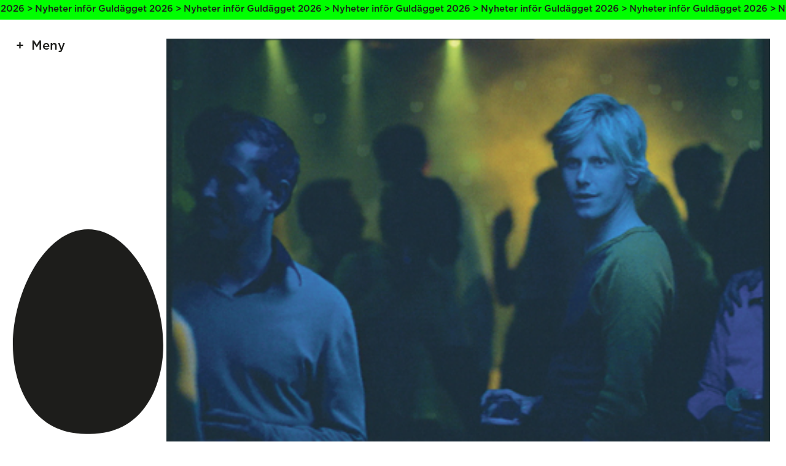

--- FILE ---
content_type: text/css
request_url: https://guldagget.se/wordpress/wp-content/themes/guldagget2022/assets/css/app-cfd3ff092b.css
body_size: 9677
content:
@charset "UTF-8";
/*! normalize.css v7.0.0 | MIT License | github.com/necolas/normalize.css */html{-ms-text-size-adjust:100%;-webkit-text-size-adjust:100%;line-height:1.15}body{margin:0}article,aside,footer,header,nav,section{display:block}h1{font-size:2em;margin:.67em 0}figcaption,figure,main{display:block}figure{margin:1em 40px}hr{-webkit-box-sizing:content-box;box-sizing:content-box;height:0;overflow:visible}pre{font-family:monospace,monospace;font-size:1em}a{-webkit-text-decoration-skip:objects;background-color:transparent}abbr[title]{border-bottom:none;text-decoration:underline;-webkit-text-decoration:underline dotted;text-decoration:underline dotted}b,strong{font-weight:inherit;font-weight:bolder}code,kbd,samp{font-family:monospace,monospace;font-size:1em}dfn{font-style:italic}mark{background-color:#ff0;color:#000}small{font-size:80%}sub,sup{font-size:75%;line-height:0;position:relative;vertical-align:baseline}sub{bottom:-.25em}sup{top:-.5em}audio,video{display:inline-block}audio:not([controls]){display:none;height:0}img{border-style:none}svg:not(:root){overflow:hidden}button,input,optgroup,select,textarea{font-family:sans-serif;font-size:100%;line-height:1.15;margin:0}button,input{overflow:visible}button,select{text-transform:none}[type=reset],[type=submit],button,html [type=button]{-webkit-appearance:button}[type=button]::-moz-focus-inner,[type=reset]::-moz-focus-inner,[type=submit]::-moz-focus-inner,button::-moz-focus-inner{border-style:none;padding:0}[type=button]:-moz-focusring,[type=reset]:-moz-focusring,[type=submit]:-moz-focusring,button:-moz-focusring{outline:1px dotted ButtonText}fieldset{padding:.35em .75em .625em}legend{-webkit-box-sizing:border-box;box-sizing:border-box;color:inherit;display:table;max-width:100%;padding:0;white-space:normal}progress{display:inline-block;vertical-align:baseline}textarea{overflow:auto}[type=checkbox],[type=radio]{-webkit-box-sizing:border-box;box-sizing:border-box;padding:0}[type=number]::-webkit-inner-spin-button,[type=number]::-webkit-outer-spin-button{height:auto}[type=search]{-webkit-appearance:textfield;outline-offset:-2px}[type=search]::-webkit-search-cancel-button,[type=search]::-webkit-search-decoration{-webkit-appearance:none}::-webkit-file-upload-button{-webkit-appearance:button;font:inherit}details,menu{display:block}summary{display:list-item}canvas{display:inline-block}[hidden],template{display:none}h1,h2,h3,h4,h5,h6,ol,p,ul{margin:0}body,button,input,textarea{-webkit-font-smoothing:antialiased;-moz-osx-font-smoothing:grayscale;-webkit-text-size-adjust:100%;-ms-text-size-adjust:100%}html{-webkit-box-sizing:border-box;box-sizing:border-box}*,:after,:before{word-wrap:break-word;-webkit-box-sizing:inherit;box-sizing:inherit}button,input,textarea{-webkit-appearance:none;border-radius:0}details,summary{outline:none}summary{display:block}summary::-webkit-details-marker{display:none}@font-face{font-display:swap;font-family:Gotham;font-style:normal;font-weight:400;src:url(../fonts/Gotham-Medium-762591a7db.woff) format("woff")}@font-face{font-display:swap;font-family:Gotham;font-style:normal;font-weight:700;src:url(../fonts/Gotham-Bold-1c07a2a9c4.woff) format("woff")}.Notice{background-color:#0f0;color:#1d1d1b;display:none;left:0;position:fixed;top:-1px;width:100%;z-index:4000}body.is-notice .Notice{display:block}.Notice-link{height:100%;left:0;position:absolute;top:0;width:100%;z-index:2}.Notice-text{-webkit-box-orient:horizontal;-webkit-box-direction:normal;display:-webkit-box;display:-ms-flexbox;display:flex;-ms-flex-flow:row;flex-flow:row;padding:.3625rem 0;pointer-events:none;width:100%;z-index:2}@-webkit-keyframes slideText{0%{-webkit-transform:translateX(0);transform:translateX(0)}to{-webkit-transform:translateX(-100%);transform:translateX(-100%)}}@keyframes slideText{0%{-webkit-transform:translateX(0);transform:translateX(0)}to{-webkit-transform:translateX(-100%);transform:translateX(-100%)}}.Notice-textLine{-webkit-animation-duration:36s;animation-duration:36s;-webkit-animation-iteration-count:infinite;animation-iteration-count:infinite;-webkit-animation-name:slideText;animation-name:slideText;-webkit-animation-timing-function:linear;animation-timing-function:linear;display:inline-block;font-size:.725rem;line-height:1.25em;margin:0 .3625rem;white-space:nowrap}.Notice:hover .Notice-textLine{-webkit-animation-play-state:paused;animation-play-state:paused}.Header{-webkit-box-orient:vertical;-webkit-box-direction:normal;display:-webkit-box;display:-ms-flexbox;display:flex;-ms-flex-direction:column;flex-direction:column;left:1.25rem;position:fixed;top:1.5rem;width:calc(20vw - .5rem);z-index:1000}@media (max-width:768px){.Header{left:1.5rem;width:calc(20vw - .6rem)}}body.is-notice .Header{top:calc(3.225rem - 3px)}.Header.is-negative{color:#fff}@media (max-width:768px){.Header{background-color:#fff;left:0;top:0;width:100%}body.is-notice .Header{top:calc(1.725rem - 3px)}body.is-state--menu .Header{height:100vh}body.is-state--menu.is-notice .Header{height:calc(100vh - 1.725rem + 3px)}.Header.is-negative,body.is-dark .Header{color:#1d1d1b}}.Header-menuToggler{cursor:default;display:-webkit-box;display:-ms-flexbox;display:flex;margin:0;padding:0;text-align:left;width:100%}.Header-menuToggler:before{content:"+";width:1.25rem}@media (max-width:768px){.Header-menuToggler:before{width:1.5rem;width:1rem}}@media (min-width:769px){.Header:hover .Header-menuToggler:before{content:"–"}}@media (max-width:768px){.Header-menuToggler{padding:.5rem}body.is-state--menu .Header-menuToggler:before{content:"–"}}.Header-menu{-webkit-box-orient:vertical;-webkit-box-direction:normal;-webkit-box-pack:start;-ms-flex-pack:start;display:-webkit-box;display:-ms-flexbox;display:flex;-ms-flex-direction:column;flex-direction:column;justify-content:flex-start;list-style:none;padding:1rem 0 0}@media (max-width:768px){.Header-menu{padding:0;width:50%}}.Header-menuItem{padding-left:1.25rem;position:relative}@media (max-width:768px){.Header-menuItem{padding-left:1.5rem}}.Header-menuItem a:not([class]){display:none;text-decoration:none}.Header-menuItem a:not([class]):hover{background-color:transparent;color:currentColor}@media (max-width:768px){body.is-state--menu .Header-menuItem a:not([class]){display:block}}@media (min-width:769px){.Header-menuItem--active .Header-menuItem a:not([class]),.Header:hover .Header-menuItem a:not([class]){display:block}.Header-menuItem:hover:before{content:"+";left:0;position:absolute;top:0}}.Header-subMenu{-webkit-box-orient:vertical;-webkit-box-direction:normal;-webkit-box-pack:start;-ms-flex-pack:start;display:none;-ms-flex-direction:column;flex-direction:column;justify-content:flex-start;list-style:none;padding:.5rem 0}.Header-subMenu,.Sidebar{font-size:.725rem;line-height:1.25em}.Sidebar{padding:1.5rem 1.25rem 1.25rem;position:fixed;right:0;top:0;width:calc(20vw + 2rem);z-index:20}@media (max-width:768px){.Sidebar{padding:1.5rem;width:calc(20vw + 2.5rem)}}body.is-notice .Sidebar{top:calc(1.725rem - 3px)}.Sidebar.Sidebar--date{background-color:#1d1d1b;color:#fff}@media (max-width:768px){.Sidebar{display:none;padding:0;top:calc(1.5rem + 1.25em);width:50%;z-index:1000}@media (max-width:768px){.Sidebar{top:calc(1.5rem + 1.25em)}}body.is-notice .Sidebar{top:calc(3.225rem + 1.25em - 3px)}@media (max-width:768px){body.is-notice .Sidebar{top:calc(3.225rem + 1.25em - 3px)}}body.is-state--menu .Sidebar:not(.Sidebar--date){display:block}}.Sidebar-list{font-weight:700;list-style:none;margin:0;padding:0}.Sidebar-list a:not([class]){color:inherit;position:relative;text-decoration:none}.Sidebar-list a:not([class]):hover{background-color:transparent;color:#1d1d1b;text-decoration:none}.Sidebar-list a:not([class]):hover:before{content:"+";display:block;left:-1em;position:absolute;top:-1px}.Sidebar-list:empty{display:none}.Sidebar-subList{font-weight:400;list-style:none;padding:1em}.Sidebar-subList:empty{display:none}.Sidebar-dateDay{font-size:4.5em;line-height:1em;-webkit-transform:translateY(-.05em);-ms-transform:translateY(-.05em);transform:translateY(-.05em)}.Sidebar-dateMonth{-webkit-transform:translateY(-.75em);-ms-transform:translateY(-.75em);transform:translateY(-.75em)}.Sidebar-link{color:inherit;display:inline-block;margin-right:auto;margin-top:1.5rem;text-decoration:underline}.Sidebar-link:hover{background-color:#fff;color:#1d1d1b;text-decoration:none}.Egg{-ms-grid-columns:(1fr)[10];display:-ms-grid;display:grid;grid-template-columns:repeat(10,1fr);height:100vh;left:0;margin:0 1.25rem;pointer-events:none;position:fixed;top:0;width:calc(100% - 2.5rem);z-index:40}@media (max-width:768px){.Egg{display:none;margin:0 1.5rem;width:calc(100% - 3rem);z-index:1000}body.is-state--menu .Egg{display:-webkit-box;display:-ms-flexbox;display:flex;height:100%}}.Egg-graphic{-ms-grid-column-span:2;-ms-grid-column:1;grid-column-end:3;grid-column-start:1;height:auto;margin-top:auto;position:-webkit-sticky;position:sticky;top:0;-webkit-transform:translate(-.25rem,-.25rem);-ms-transform:translate(-.25rem,-.25rem);transform:translate(-.25rem,-.25rem)}@media (max-width:768px){.Egg-graphic{width:50%}}.Egg-svg{height:auto;width:100%}.Egg-path{fill:currentColor}.Hero{background-color:#fff;height:100vh;position:relative;width:100%;z-index:50}.Hero-content{-ms-grid-columns:(1fr)[10];display:-ms-grid;display:grid;grid-template-columns:repeat(10,1fr);height:calc(100% - 3rem);left:0;margin:1.5rem 1.25rem;position:absolute;top:0;width:calc(100% - 2.5rem);z-index:10}@media (max-width:768px){.Hero-content{margin:1.5rem;width:calc(100% - 3rem)}}.Hero--color_negative_text .Hero-content,.Hero--grayscale .Hero-content{color:#fff}.Hero-text{-ms-grid-column-span:4;-ms-grid-column:4;grid-column-end:8;grid-column-start:4;padding-bottom:1.5rem;padding-right:1.5rem;position:relative}@media (max-width:768px){.Hero-text{-ms-grid-column-span:8;-ms-grid-column:3;grid-column-end:11;grid-column-start:3;padding-right:0}}.Hero-background{height:100%;left:0;margin:0;position:absolute;top:0;width:100%;z-index:1}.Hero-background img{height:100%;-o-object-fit:cover;object-fit:cover;width:100%}.Hero--grayscale .Hero-background img{-webkit-filter:grayscale(1);filter:grayscale(1)}.Eggs{-ms-grid-columns:(1fr)[10];display:-ms-grid;display:grid;grid-template-columns:repeat(10,1fr);height:100vh;padding:1.5rem 1.25rem 0;position:-webkit-sticky;position:sticky;top:0;width:100%;z-index:-1}@media (max-width:768px){.Eggs{padding:1.5rem 1.5rem 0}}body.is-notice .Eggs{height:calc(100vh - 1.725rem + 3px);top:calc(1.725rem - 3px)}.Eggs.Eggs--dark{background:-webkit-gradient(linear,left top,right top,color-stop(50%,transparent),color-stop(50%,#1d1d1b));background:-o-linear-gradient(left,transparent 50%,#1d1d1b 50%);background:linear-gradient(90deg,transparent 50%,#1d1d1b 0)}@media (max-width:768px){.Eggs{height:75vh;z-index:-1}body.is-notice .Eggs{height:calc(75vh - 1.725rem + 3px)}.Eggs.Eggs--dark{background:#1d1d1b}}.Eggs-text{-ms-grid-column-span:5;-ms-grid-column:6;grid-column-end:11;grid-column-start:6;-ms-grid-row:1;grid-row-start:1;padding-right:1.5rem}.Eggs--dark .Eggs-text{color:#fff;padding-left:1.5rem}@media (max-width:768px){.Eggs-text{-ms-grid-column-span:10;-ms-grid-column:1;grid-column-end:11;grid-column-start:1;padding-right:0}.Eggs--dark .Eggs-text{padding-left:0}}.Eggs-smallEgg{-ms-grid-column-span:2;-webkit-box-orient:vertical;-webkit-box-direction:normal;display:-webkit-box;display:-ms-flexbox;display:flex;-ms-flex-flow:column;flex-flow:column;-ms-grid-column:3;grid-column-end:5;grid-column-start:3;-ms-grid-row:1;grid-row-start:1;pointer-events:none}.Eggs-smallEgg *{height:auto;margin-top:auto;width:100%}.Eggs-largeEgg{-ms-grid-column-span:4;-webkit-box-orient:vertical;-webkit-box-direction:normal;display:-webkit-box;display:-ms-flexbox;display:flex;-ms-flex-flow:column;flex-flow:column;-ms-grid-column:7;grid-column-end:11;grid-column-start:7;-ms-grid-row:1;grid-row-start:1;pointer-events:none}.Eggs-largeEgg *{height:auto;margin-top:auto;max-height:75vh;width:100%}body.is-notice .Eggs-largeEgg *{max-height:calc(75vh - 1.45rem)}.Eggs--dark .Eggs-largeEgg{color:#fff}@media (max-width:768px){.Eggs-largeEgg{-ms-grid-column:6;grid-column-start:6}}.Text{background-color:#fff;padding:1.5rem 0;position:relative;width:100%;z-index:10}.Text.Text--height50{min-height:calc(100vh - 27.2vw - 1.07rem)}@media (max-width:768px){.Text.Text--height50{min-height:calc(100vh - 27.2vw - .934rem)}}body.is-notice .Text.Text--height50{min-height:calc(100vh - 27.2vw - 2.795rem + 3px)}@media (max-width:768px){body.is-notice .Text.Text--height50{min-height:calc(100vh - 27.2vw - 2.659rem + 3px)}}.Text.Text--height75{min-height:calc(100vh - 20vw + .5rem)}@media (max-width:768px){.Text.Text--height75{min-height:calc(100vh - 20vw + .6rem)}}body.is-notice .Text.Text--height75{min-height:calc(100vh - 20vw - 1.225rem + 3px)}@media (max-width:768px){body.is-notice .Text.Text--height75{min-height:calc(100vh - 20vw - 1.125rem + 3px)}}.Text.Text--height100{min-height:100vh}@media (max-width:768px){.Text.Text--height50,.Text.Text--height75,.Text.Text--height100,body.is-notice .Text.Text--height50,body.is-notice .Text.Text--height75,body.is-notice .Text.Text--height100{min-height:auto}}.Text-content{-ms-grid-columns:(1fr)[10];-webkit-column-gap:0;-moz-column-gap:0;column-gap:0;display:-ms-grid;display:grid;grid-template-columns:repeat(10,1fr);margin:0 1.25rem;position:relative;width:calc(100% - 2.5rem)}@media (max-width:768px){.Text-content{-webkit-box-orient:vertical;-webkit-box-direction:normal;display:-webkit-box;display:-ms-flexbox;display:flex;-ms-flex-flow:column;flex-flow:column;margin:0 1.5rem;width:calc(100% - 3rem)}}.Text-anchor{position:absolute;top:-1.5rem}body.is-notice .Text-anchor{top:calc(-3.225rem - -3px)}.Text-heading{font-weight:700;-ms-grid-column:4;grid-column-end:8;grid-column-start:4}.Text-heading,.Text-text{-ms-grid-column-span:4;padding-bottom:1.5rem;padding-right:1.5rem}.Text-text{grid-column-end:7;-ms-grid-column:3;grid-column-start:3}.Text-text.Text-text--wide{-ms-grid-column-span:5;-ms-grid-column:4;grid-column-end:9;grid-column-start:4}.Text-text.Text-text--full{-ms-grid-column-span:6;-ms-grid-column:4;grid-column-end:10;grid-column-start:4;padding-right:0}@media (max-width:768px){.Text-text{padding-right:0}}.Text-textList{list-style:none;margin:0;padding:0}.Text-textList--inline{-webkit-box-orient:horizontal;-webkit-box-direction:normal;-webkit-column-gap:.5em;-moz-column-gap:.5em;column-gap:.5em;display:-webkit-box;display:-ms-flexbox;display:flex;-ms-flex-flow:row wrap;flex-flow:row wrap;margin-top:.25em}.Text-textList--inline li:not(:last-child):after{content:"/";margin-left:.5em}.Text-textList--grid{-ms-grid-columns:(1fr)[3];-ms-grid-rows:auto;-webkit-column-gap:0;-moz-column-gap:0;column-gap:0;display:-ms-grid;display:grid;font-size:.725rem;grid-template-columns:repeat(3,1fr);grid-template-rows:auto;line-height:1.25em;margin:1rem 0 0;row-gap:1rem}.Text-textList--grid li{padding-right:1rem}.Text-textDetails summary{cursor:pointer}.Text-textDetails summary:after{content:"Läs mer...";display:block;width:100%}.Text-textDetails p:not([class]):not(:first-child){margin-top:1.25em;text-indent:0}.Text-textDetails[open] summary:after{display:none}.Text-list--grid{-ms-grid-columns:(1fr)[3];-ms-grid-rows:auto;-webkit-column-gap:0;-moz-column-gap:0;column-gap:0;display:-ms-grid;display:grid;grid-template-columns:repeat(3,1fr);grid-template-rows:auto;list-style:none;margin:0;padding:0;row-gap:1.25rem}@media (max-width:768px){.Text-list--grid{row-gap:1.5rem}}.Text-list--grid li{padding-right:1.25rem}@media (max-width:768px){.Text-list--grid li{padding-right:1.5rem}}.Text-aside{-ms-grid-column-span:2;font-size:.725rem;-ms-grid-column:8;grid-column-end:10;grid-column-start:8;line-height:1.25em;padding-bottom:1.5rem;padding-right:1rem}.Gallery{-ms-grid-columns:(1fr)[10];-ms-grid-rows:auto;background-color:#fff;-webkit-column-gap:0;-moz-column-gap:0;column-gap:0;display:-ms-grid;display:grid;grid-template-columns:repeat(10,1fr);grid-template-rows:auto;margin:1.5rem 1.25rem;position:relative;row-gap:1.5rem;width:calc(100% - 2.5rem);z-index:10}@media (max-width:768px){.Gallery{margin:1.5rem;width:calc(100% - 3rem)}}.Gallery-video{-ms-grid-column-span:8;-ms-grid-column:3;grid-column-end:11;grid-column-start:3}.Gallery-video video{display:block;height:auto;width:100%}@media (max-width:768px){.Gallery-video{-ms-grid-column-span:10;-ms-grid-column:1;grid-column-end:11;grid-column-start:1}}.Gallery-image{-ms-grid-column-span:8;-ms-grid-column:3;grid-column-end:11;grid-column-start:3;margin:0;padding:0}.Gallery-image img{height:auto;width:100%}@media (max-width:768px){.Gallery-image{-ms-grid-column-span:10;-ms-grid-column:1;grid-column-end:11;grid-column-start:1}}.Text_Image{-ms-grid-columns:(1fr)[10];background-color:#fff;-webkit-column-gap:0;-moz-column-gap:0;column-gap:0;display:-ms-grid;display:grid;grid-template-columns:repeat(10,1fr);margin:1.5rem 1.25rem;position:relative;width:calc(100% - 2.5rem);z-index:10}@media (max-width:768px){.Text_Image{-webkit-box-orient:vertical;-webkit-box-direction:normal;display:-webkit-box;display:-ms-flexbox;display:flex;-ms-flex-flow:column;flex-flow:column;margin:1.5rem;width:calc(100% - 3rem)}}.Text_Image-graphic{margin:0;padding:0}.Text_Image-graphic img{height:auto;width:100%}@media (max-width:768px){.Text_Image-graphic{-webkit-box-ordinal-group:2;-ms-flex-order:1;order:1}.Text_Image-text{-webkit-box-ordinal-group:3;-ms-flex-order:2;order:2}}.Text_Image--large_image_text{margin:0 1.25rem 1.5rem}@media (max-width:768px){.Text_Image--large_image_text{margin:0 1.5rem 1.5rem}}.Text_Image--large_image_text .Text_Image-graphic{-ms-grid-column-span:4;-ms-grid-column:3;grid-column-end:7;grid-column-start:3;-ms-grid-row:1;grid-row-start:1}.Text_Image--large_image_text .Text_Image-text{-ms-grid-column-span:4;-ms-grid-column:7;grid-column-end:11;grid-column-start:7;-ms-grid-row:1;grid-row-start:1;padding:4.5rem 0 1.5rem 2.5rem}@media (max-width:768px){.Text_Image--large_image_text .Text_Image-text{padding:4.5rem 0 1.5rem 3rem;padding:3rem 0 1.5rem 1.5rem}}.Text_Image--small_image_text{margin:0 1.25rem}@media (max-width:768px){.Text_Image--small_image_text{margin:0 1.5rem}}.Text_Image--small_image_text .Text_Image-graphic{-ms-grid-column-span:2;-ms-grid-column:7;grid-column-end:9;grid-column-start:7;-ms-grid-row:1;grid-row-start:1}.Text_Image--small_image_text .Text_Image-text{-ms-grid-column-span:2;font-size:.725rem;-ms-grid-column:9;grid-column-end:11;grid-column-start:9;-ms-grid-row:1;grid-row-start:1;line-height:1.25em;padding-left:1rem}.Text_Image--small_text_medium_image .Text_Image-text{-ms-grid-column-span:4;align-self:flex-end;-webkit-column-count:2;-moz-column-count:2;column-count:2;-webkit-column-gap:1.25rem;-moz-column-gap:1.25rem;column-gap:1.25rem;font-size:.725rem;-ms-grid-column:4;grid-column-end:8;grid-column-start:4;line-height:1.25em;padding-right:1.5rem}@media (max-width:768px){.Text_Image--small_text_medium_image .Text_Image-text{-webkit-column-gap:1.5rem;-moz-column-gap:1.5rem;column-gap:1.5rem}}.Text_Image--small_text_medium_image .Text_Image-text p:not(:first-child){text-indent:0}.Text_Image--small_text_medium_image .Text_Image-graphic{-ms-grid-column-span:2;-ms-grid-column:8;grid-column-end:10;grid-column-start:8}.Embed{-ms-grid-columns:(1fr)[10];-ms-grid-rows:auto;background-color:#fff;-webkit-column-gap:0;-moz-column-gap:0;column-gap:0;display:-ms-grid;display:grid;grid-template-columns:repeat(10,1fr);grid-template-rows:auto;margin:1.5rem 1.25rem;position:relative;row-gap:1.5rem;width:calc(100% - 2.5rem);z-index:10}@media (max-width:768px){.Embed{margin:1.5rem;width:calc(100% - 3rem)}}.Embed-source{-ms-grid-column-span:8;aspect-ratio:16/9;grid-column-end:11;-ms-grid-column:3;grid-column-start:3;margin:0;padding:0;position:relative}.Embed-source iframe{height:100%;position:absolute;width:100%}@media (max-width:768px){.Embed-source{-ms-grid-column-span:10;grid-column-end:11;-ms-grid-column:1;grid-column-start:1}}.Shop{-ms-grid-columns:(1fr)[10];-ms-grid-rows:auto;-webkit-column-gap:0;-moz-column-gap:0;column-gap:0;display:-ms-grid;display:grid;grid-template-columns:repeat(10,1fr);grid-template-rows:auto;margin:0 1.25rem;position:relative;row-gap:1.5rem;width:calc(100% - 2.5rem)}@media (max-width:768px){.Shop{margin:0 1.5rem;margin:0;width:calc(100% - 3rem);width:100%}}.Shop-items{-ms-grid-column-span:8;-webkit-box-orient:horizontal;-webkit-box-direction:normal;-webkit-box-align:start;-ms-flex-align:start;align-items:flex-start;display:-webkit-box;display:-ms-flexbox;display:flex;-ms-flex-flow:row wrap;flex-flow:row wrap;-ms-grid-column:3;grid-column-end:11;grid-column-start:3;min-height:100vh}@media (max-width:768px){.Shop-items{-ms-grid-column-span:10;-ms-grid-column:1;grid-column-end:11;grid-column-start:1}}.Shop-item{display:-webkit-box;display:-ms-flexbox;display:flex;position:relative;width:50%}@media (max-width:768px){.Shop-item{width:100%}}.Shop-itemLink{-webkit-box-ordinal-group:2;-ms-flex-order:1;height:100%;left:0;order:1;position:absolute;top:0;width:100%;z-index:100}.Shop-itemGraphic{aspect-ratio:2/3;background-color:#f6f6f6;margin:0;padding:0;width:50%}@media (min-width:769px){.Shop-item:nth-child(4n) .Shop-itemGraphic,.Shop-item:nth-child(4n-1) .Shop-itemGraphic{-webkit-box-ordinal-group:4;-ms-flex-order:3;order:3}}@media (max-width:768px){.Shop-item:nth-child(2n+2) .Shop-itemGraphic{-webkit-box-ordinal-group:4;-ms-flex-order:3;order:3}}.Shop-itemGraphic img{height:100%;-o-object-fit:cover;object-fit:cover;width:100%}.Shop-itemDetails{-webkit-box-orient:vertical;-webkit-box-direction:normal;display:-webkit-box;display:-ms-flexbox;display:flex;-ms-flex-flow:column;flex-flow:column;font-size:.725rem;line-height:1.25em;padding:1.25rem 1rem 1rem;width:50%}@media (max-width:768px){.Shop-itemDetails{padding:1.5rem 1rem 1rem}}.Shop-item:nth-child(4n) .Shop-itemDetails,.Shop-item:nth-child(4n-1) .Shop-itemDetails{-webkit-box-ordinal-group:3;-ms-flex-order:2;order:2}.Shop-itemDetailsTitle{font-weight:400;margin-bottom:1rem}.Shop-itemDetailsPrice{font-weight:400;margin-bottom:3rem}.Shop-itemDetailsDescription{margin-bottom:auto}.Shop-itemDetailsAddToBag{margin-top:auto}.Shop-itemDetailsAdToBag{margin-right:auto;text-decoration:underline}.Shop-item:hover .Shop-itemDetailsAdToBag{background-color:#fff;color:#1d1d1b;text-decoration:none}.Product{-ms-grid-columns:(1fr)[10];-ms-grid-rows:auto;-webkit-column-gap:0;-moz-column-gap:0;column-gap:0;display:-ms-grid;display:grid;grid-template-columns:repeat(10,1fr);grid-template-rows:auto;height:auto;margin:0 1.25rem;min-height:100vh;position:relative;width:calc(100% - 2.5rem)}@media (max-width:768px){.Product{margin:0 1.5rem;margin:0;width:calc(100% - 3rem);width:100%}}.Product-gallery{-ms-grid-column-span:4;-webkit-box-orient:vertical;-webkit-box-direction:normal;display:-webkit-box;display:-ms-flexbox;display:flex;-ms-flex-flow:column;flex-flow:column;-ms-grid-column:3;grid-column-end:7;grid-column-start:3}.Product-gallery img{height:auto;width:100%}@media (max-width:768px){.Product-gallery{-ms-grid-column-span:10;-webkit-box-orient:horizontal;-webkit-box-direction:normal;-ms-flex-flow:row;flex-flow:row;-ms-grid-column:1;grid-column-end:11;grid-column-start:1;overflow-x:scroll}}.Product-text{-ms-grid-column-span:4;-webkit-box-orient:vertical;-webkit-box-direction:normal;-webkit-box-align:start;-ms-flex-align:start;-webkit-box-pack:start;-ms-flex-pack:start;align-items:flex-start;align-self:flex-start;display:-webkit-box;display:-ms-flexbox;display:flex;-ms-flex-flow:column;flex-flow:column;-ms-grid-column:7;grid-column-end:11;grid-column-start:7;justify-content:flex-start;padding:3.75rem 0 1.5rem 2.5rem;position:-webkit-sticky;position:sticky;top:0}@media (max-width:768px){.Product-text{padding:4.5rem 0 1.5rem 3rem}}body.is-notice .Product-text{top:calc(1.725rem - 3px)}@media (max-width:768px){.Product-text{-ms-grid-column-span:10;-ms-grid-column:1;grid-column-end:11;grid-column-start:1;padding:1.5rem}}.Product-top{-webkit-box-pack:justify;-ms-flex-pack:justify;justify-content:space-between;margin-bottom:3rem;width:100%}.Product-top,.Product-topGroup{display:-webkit-box;display:-ms-flexbox;display:flex}.Product-topGroup{-webkit-box-orient:vertical;-webkit-box-direction:normal;-webkit-box-pack:start;-ms-flex-pack:start;-webkit-box-align:start;-ms-flex-align:start;align-items:flex-start;-ms-flex-flow:column;flex-flow:column;justify-content:flex-start;padding-right:3rem}.Product-title{margin-bottom:0}.Product-price{white-space:nowrap}.Product-material{font-weight:400}.Product-buy{background-color:transparent;border:2px solid;color:currentColor;font-size:.725rem;line-height:1.25em;margin:1.5rem 0 0;padding:.3625rem .725rem;text-decoration:none;width:auto}.Product-buy:hover{background-color:#fff;color:#1d1d1b}.Product-details{border:none;border-collapse:collapse;font-size:.725rem;line-height:1.25em;margin:0 0 3rem;padding:0;width:100%}.Product-details td{padding:0 0 .5rem;vertical-align:top}.Product-details td:first-child{padding-right:1rem;width:calc(10vw - .25rem)}@media (max-width:768px){.Product-details td:first-child{width:calc(10vw - .3rem)}}.Product-form{-webkit-box-orient:horizontal;-webkit-box-direction:normal;-webkit-box-pack:justify;-ms-flex-pack:justify;-webkit-column-gap:.5rem;-moz-column-gap:.5rem;column-gap:.5rem;display:-webkit-box;display:-ms-flexbox;display:flex;-ms-flex-flow:row wrap;flex-flow:row wrap;justify-content:space-between;margin-top:1.25rem;row-gap:.5rem;width:100%}@media (max-width:768px){.Product-form{margin-top:1.5rem}}.Product-formInput{background-color:transparent;border:2px solid;color:currentColor;font-family:Gotham,sans-serif;font-size:.725rem;line-height:1.25em;outline:none;padding:.3625rem .725rem;text-decoration:none;width:100%}.Product-formInput::-webkit-input-placeholder{color:currentColor}.Product-formInput::-moz-placeholder{color:currentColor}.Product-formInput:-ms-input-placeholder{color:currentColor}.Product-formInput::-ms-input-placeholder{color:currentColor}.Product-formInput::placeholder{color:currentColor}.Product-formInput--small{width:calc(33% - .11rem)}.Product-formInput--medium{width:calc(66% - .22rem)}.Product-formFieldset{-webkit-box-orient:horizontal;-webkit-box-direction:normal;-webkit-box-pack:start;-ms-flex-pack:start;-webkit-box-align:center;-ms-flex-align:center;align-items:center;border:none;-webkit-column-gap:1.25rem;-moz-column-gap:1.25rem;column-gap:1.25rem;display:-webkit-box;display:-ms-flexbox;display:flex;-ms-flex-flow:row;flex-flow:row;font-size:.725rem;justify-content:flex-start;line-height:1.25em;margin-top:1.25rem;padding:0;width:100%}@media (max-width:768px){.Product-formFieldset{-webkit-column-gap:1.5rem;-moz-column-gap:1.5rem;column-gap:1.5rem;margin-top:1.5rem}}.Product-formSubmit{background-color:transparent;border:2px solid;-webkit-box-sizing:border-box;box-sizing:border-box;color:inherit;cursor:pointer;font-family:Gotham,sans-serif;font-size:.725rem;line-height:1em;outline:none;padding:.3625rem .725rem}.Product-notice{margin-top:1.25rem}@media (max-width:768px){.Product-notice{margin-top:1.5rem}}.Product-notice p{font-size:.725rem;line-height:1.25em;text-indent:0}.Product-notice p:first-child:before{content:"*";margin-right:.25em}.Essays{-ms-grid-columns:(1fr)[10];-ms-grid-rows:auto;-webkit-column-gap:0;-moz-column-gap:0;column-gap:0;display:-ms-grid;display:grid;grid-template-columns:repeat(10,1fr);grid-template-rows:auto;margin:0 1.25rem;position:relative;row-gap:1.5rem;width:calc(100% - 2.5rem)}@media (max-width:768px){.Essays{margin:0 1.5rem;width:calc(100% - 3rem)}}.Essays.Essays--related{background-color:#fff;margin:0;padding:1.5rem 1.25rem;width:100%;z-index:10}@media (max-width:768px){.Essays.Essays--related{padding:1.5rem}.Essays{margin:0;width:100%}.Essays.Essays--related{padding:1.5rem 0}}.Essays-articles{-ms-grid-column-span:8;-webkit-box-orient:horizontal;-webkit-box-direction:normal;display:-webkit-box;display:-ms-flexbox;display:flex;-ms-flex-flow:row wrap;flex-flow:row wrap;-ms-grid-column:3;grid-column-end:11;grid-column-start:3}.Essays--related .Essays-articles{-ms-grid-column:6;grid-column-start:6}@media (max-width:768px){.Essays-articles{-ms-grid-column-span:10;-ms-grid-column:1;grid-column-end:11;grid-column-start:1}.Essays--related .Essays-articles{-ms-grid-column:1;grid-column-start:1}}.Essays-article{display:-webkit-box;display:-ms-flexbox;display:flex;min-height:calc(100vh - 27.2vw + .43rem);position:relative;width:50%}@media (max-width:768px){.Essays-article{min-height:calc(100vh - 27.2vw + .566rem)}}@media (min-width:769px){.Essays-article:nth-child(4n+2),.Essays-article:nth-child(4n+3){background-color:#fff;color:#1d1d1b}}@media (max-width:768px){.Essays-article:nth-child(2n+2){background-color:#fff;color:#1d1d1b}}body.is-notice .Essays-article{min-height:calc(100vh - 27.2vw - 1.295rem + 3px)}@media (max-width:768px){body.is-notice .Essays-article{min-height:calc(100vh - 27.2vw - 1.159rem + 3px)}}.Essays--related .Essays-article{background-color:#1d1d1b;color:#fff;width:100%}@media (max-width:768px){.Essays-article{min-height:50vh;width:100%}body.is-notice .Essays-article{min-height:50vh}}.Essays-articleLink{height:100%;left:0;position:absolute;top:0;width:100%;z-index:100}.Essays-articleGraphic{display:-webkit-box;display:-ms-flexbox;display:flex;margin:0;padding:.25rem;width:50%}.Essays-articleGraphic .Egg-svg{margin-top:auto;max-width:50%;-webkit-transform:none;-ms-transform:none;transform:none}@media (max-width:768px){.Essays-articleGraphic .Egg-svg{max-width:100%;width:100%}}@media (min-width:769px){.Essays-article:nth-child(4n+1) .Essays-articleGraphic,.Essays-article:nth-child(4n+2) .Essays-articleGraphic{-webkit-box-ordinal-group:3;-ms-flex-order:2;order:2}.Essays-article:nth-child(4n+1) .Essays-articleGraphic .Egg-graphic,.Essays-article:nth-child(4n+2) .Essays-articleGraphic .Egg-graphic{margin-left:auto}}@media (max-width:768px){.Essays-article:nth-child(2n+2) .Essays-articleGraphic{-webkit-box-ordinal-group:3;-ms-flex-order:2;order:2}.Essays-article:nth-child(2n+2) .Essays-articleGraphic .Egg-graphic{margin-left:auto}}.Essays-articleDetails{-webkit-box-orient:vertical;-webkit-box-direction:normal;display:-webkit-box;display:-ms-flexbox;display:flex;-ms-flex-flow:column;flex-flow:column;padding:1.5rem 1.5rem 1.5rem 0;width:50%}@media (min-width:769px){.Essays-article:nth-child(4n+1) .Essays-articleDetails,.Essays-article:nth-child(4n+2) .Essays-articleDetails{-webkit-box-ordinal-group:2;-ms-flex-order:1;order:1;padding:1.5rem 0 1.5rem 1.5rem}.Essays-article:nth-child(4n+1) .Essays-articleDetails,.Essays-article:nth-child(4n+4) .Essays-articleDetails{padding-left:0}.Essays--related .Essays-article:nth-child(4n+1) .Essays-articleDetails{padding:1.5rem 0 1.5rem 1.5rem}}@media (max-width:768px){.Essays-article:nth-child(2n+2) .Essays-articleDetails{padding:1.5rem 0 1.5rem 1.5rem}}.Essays-articleDetailsTitle{font-weight:400;margin-bottom:1rem}.Essays-articleDetailsDescription{font-size:.725rem;line-height:1.25em;margin-bottom:auto}.Events{-ms-grid-columns:(1fr)[10];-ms-grid-rows:auto;-webkit-column-gap:0;-moz-column-gap:0;column-gap:0;display:-ms-grid;display:grid;grid-template-columns:repeat(10,1fr);grid-template-rows:auto;margin:0 1.25rem;position:relative;row-gap:1.5rem;width:calc(100% - 2.5rem)}@media (max-width:768px){.Events{margin:0 1.5rem;margin:0;width:calc(100% - 3rem);width:100%}}.Events-articles{-ms-grid-column-span:8;-webkit-box-orient:horizontal;-webkit-box-direction:normal;display:-webkit-box;display:-ms-flexbox;display:flex;-ms-flex-flow:row wrap;flex-flow:row wrap;-ms-grid-column:3;grid-column-end:11;grid-column-start:3}@media (max-width:768px){.Events-articles{-ms-grid-column-span:10;-ms-grid-column:1;grid-column-end:11;grid-column-start:1}}.Events-article{display:-webkit-box;display:-ms-flexbox;display:flex;min-height:calc(100vh - 27.2vw + .43rem);position:relative;width:50%}@media (max-width:768px){.Events-article{min-height:calc(100vh - 27.2vw + .566rem)}}body.is-notice .Events-article{min-height:calc(100vh - 27.2vw - 1.295rem + 3px)}@media (max-width:768px){body.is-notice .Events-article{min-height:calc(100vh - 27.2vw - 1.159rem + 3px)}}@media (min-width:769px){.Events-article:nth-child(4n+2),.Events-article:nth-child(4n+3){background-color:#fff;color:#1d1d1b}}@media (max-width:768px){.Events-article{min-height:auto;width:100%}body.is-notice .Events-article{min-height:auto}.Events-article:nth-child(2n+2){background-color:#fff;color:#1d1d1b}}.Events-articleLink{height:100%;left:0;position:absolute;top:0;width:100%;z-index:100}.Events-articleDate{-webkit-box-orient:vertical;-webkit-box-direction:normal;display:-webkit-box;display:-ms-flexbox;display:flex;-ms-flex-flow:column;flex-flow:column;padding:1.5rem;width:50%}.Events-articleDateDay{font-size:4.5em;line-height:1em;-webkit-transform:translateY(-.05em);-ms-transform:translateY(-.05em);transform:translateY(-.05em)}.Events-articleDateMonth{-webkit-transform:translateY(-.75em);-ms-transform:translateY(-.75em);transform:translateY(-.75em)}.Events-articleDetails{-webkit-box-orient:vertical;-webkit-box-direction:normal;display:-webkit-box;display:-ms-flexbox;display:flex;-ms-flex-flow:column;flex-flow:column;padding:1.5rem 1.5rem 1.5rem 0;width:50%}.Events-article:nth-child(2n) .Events-articleDetails{-webkit-box-ordinal-group:2;-ms-flex-order:1;order:1}.Events-articleDetailsTitle{font-weight:400;margin-bottom:1rem}.Events-articleDetailsDescription{font-size:.725rem;line-height:1.25em;margin-bottom:auto}.Archive{-ms-grid-columns:(1fr)[10];-ms-grid-rows:auto;-webkit-column-gap:0;-moz-column-gap:0;column-gap:0;display:-ms-grid;display:grid;grid-template-columns:repeat(10,1fr);grid-template-rows:auto;margin:1.5rem 1.25rem;position:relative;row-gap:1.5rem;width:calc(100% - 2.5rem)}@media (max-width:768px){.Archive{margin:1.5rem;width:calc(100% - 3rem)}}.Archive-heading{-webkit-box-align:end;-ms-flex-align:end;-ms-grid-column-span:8;-webkit-box-pack:justify;-ms-flex-pack:justify;align-items:flex-end;border-bottom:2px solid;display:-webkit-box;display:-ms-flexbox;display:flex;font-size:1rem;grid-column-end:11;-ms-grid-column:3;grid-column-start:3;justify-content:space-between;line-height:1.25em;padding-bottom:1rem;width:100%}@media (max-width:768px){.Archive-heading{-ms-grid-column:1;grid-column-start:1}}.Archive-heading--large{margin-bottom:1.5rem}body.is-state--search .Archive-heading--large{margin-bottom:0}body.is-state--search .Archive-heading--large+.Archive-search{margin-bottom:1.5rem}.Archive-headingList{-webkit-box-orient:horizontal;-webkit-box-direction:normal;display:-webkit-box;display:-ms-flexbox;display:flex;-ms-flex-flow:row;flex-flow:row;font-size:.725rem;line-height:1.25em;list-style:none;margin-left:auto;padding:0}.Archive-headingList li:not(:last-child):after{content:"/";margin:0 .33em}.Archive-headingSearchToggle{background-color:transparent;border:none;cursor:pointer;padding:0;position:relative}.Archive-headingSearchToggle:hover{background-color:#1d1d1b;color:#fff}.Archive-search{-ms-grid-column-span:8;display:none;font-size:1rem;grid-column-end:11;-ms-grid-column:3;grid-column-start:3;line-height:1.25em;width:100%}body.is-state--search .Archive-search,body.search .Archive-search{display:block}@media (max-width:768px){.Archive-search{-ms-grid-column:1;grid-column-start:1}}.Archive-searchForm{width:100%}.Archive-searchInput{border-bottom:2px solid;font-family:inherit;outline:none;padding:.5em;width:100%}.Archive-searchInput::-webkit-input-placeholder{color:#ccc}.Archive-searchInput::-moz-placeholder{color:#ccc}.Archive-searchInput:-ms-input-placeholder{color:#ccc}.Archive-searchInput::-ms-input-placeholder{color:#ccc}.Archive-searchInput::placeholder{color:#ccc}.Archive-headingLink{color:inherit;font-size:.725rem;line-height:1.25em;margin-left:auto;text-decoration:none}.Archive-list{-webkit-box-orient:vertical;-webkit-box-direction:normal;-ms-grid-column-span:8;display:-webkit-box;display:-ms-flexbox;display:flex;-ms-flex-flow:column;flex-flow:column;grid-column-end:11;-ms-grid-column:3;grid-column-start:3;min-height:calc(100vh - 15rem)}.Archive-listItems{list-style:none;margin:0;padding:0}.Archive-listItem a:not([class]){text-decoration:none}.Archive-listItem--inactive a:not([class]):not(:hover){opacity:.5}.Archive-items{-ms-grid-column-span:8;-ms-grid-columns:(1fr)[8];-webkit-column-gap:1.25rem;-moz-column-gap:1.25rem;column-gap:1.25rem;display:-ms-grid;display:grid;grid-auto-flow:dense;grid-auto-rows:calc(10vw - .25rem);grid-column-end:11;-ms-grid-column:3;grid-column-start:3;grid-template-columns:repeat(8,1fr);row-gap:1.5rem}@media (max-width:768px){.Archive-items{-webkit-column-gap:1.5rem;-moz-column-gap:1.5rem;column-gap:1.5rem;grid-auto-rows:calc(10vw - .3rem)}}.Archive-items.Archive-items--links{grid-auto-rows:calc(12.5vw - .3125rem);margin-bottom:3rem}@media (max-width:768px){.Archive-items.Archive-items--links{grid-auto-rows:calc(12.5vw - .375rem)}.Archive-items{-ms-grid-column-span:10;-ms-grid-columns:(1fr)[4];grid-auto-rows:calc(20vw - .6rem);grid-column-end:11;-ms-grid-column:1;grid-column-start:1;grid-template-columns:repeat(4,1fr)}}@media (max-width:768px){@media (max-width:768px){.Archive-items{grid-auto-rows:calc(20vw - .6rem)}}.Archive-items.Archive-items--links{grid-auto-rows:calc(30vw - .9rem)}@media (max-width:768px){.Archive-items.Archive-items--links{grid-auto-rows:calc(30vw - .9rem)}}}.Archive-item{-webkit-box-orient:vertical;-webkit-box-direction:normal;-ms-grid-column-span:2;-ms-grid-row-span:2;display:-webkit-box;display:-ms-flexbox;display:flex;-ms-flex-flow:column;flex-flow:column;grid-column:span 2;grid-row:span 2;overflow:hidden;position:relative}.Archive-item.Archive-item--black{-ms-grid-row-span:1;grid-row:span 1}.Archive-item--guldagg,.Archive-item--large{-ms-grid-column-span:4;-ms-grid-row-span:4;-webkit-box-ordinal-group:-1;-ms-flex-order:-2;grid-column:span 4;grid-row:span 4;order:-2}@media (max-width:768px){.Archive-item--guldagg,.Archive-item--large{-ms-grid-row-span:3;grid-row:span 3}}.Archive-item--silveragg{-webkit-box-ordinal-group:0;-ms-flex-order:-1;order:-1}.Archive-item--special{-ms-grid-row-span:1;grid-row:span 1}.Archive-itemLink{-webkit-box-ordinal-group:2;-ms-flex-order:1;height:100%;left:0;order:1;position:absolute;top:0;width:100%;z-index:100}.Archive-itemGraphic{-webkit-box-flex:1;background-color:#f6f6f6;-ms-flex:1 1 auto;flex:1 1 auto;height:50%;margin:0;padding:0;width:100%}.Archive-item--large .Archive-itemGraphic{height:calc(30vw - .75rem)}@media (max-width:768px){.Archive-item--large .Archive-itemGraphic{height:calc(30vw - .9rem)}}.Archive-item--black .Archive-itemGraphic{-webkit-box-align:center;-ms-flex-align:center;-webkit-box-orient:vertical;-webkit-box-direction:normal;-webkit-box-pack:center;-ms-flex-pack:center;align-items:center;aspect-ratio:3/2;background-color:#000;color:#fff;display:-webkit-box;display:-ms-flexbox;display:flex;-ms-flex-flow:column;flex-flow:column;font-size:.725rem;height:auto;justify-content:center;line-height:1.25em;padding:1rem;text-align:center}.Archive-itemGraphic img{height:100%;-o-object-fit:cover;object-fit:cover;width:100%}.Archive-itemDetails{-webkit-box-flex:0;-webkit-box-orient:vertical;-webkit-box-direction:normal;display:-webkit-box;display:-ms-flexbox;display:flex;-ms-flex:0 0 auto;flex:0 0 auto;-ms-flex-flow:column;flex-flow:column;font-size:.725rem;height:calc(10vw - .25rem);line-height:1.25em;padding:0;width:100%}@media (max-width:768px){.Archive-itemDetails{height:calc(10vw - .3rem)}}.Archive-itemDetails:not(:first-child){padding-top:1rem}@media (max-width:768px){.Archive-itemDetails{height:calc(20vw - .6rem)}@media (max-width:768px){.Archive-itemDetails{height:calc(20vw - .6rem)}}}.Archive-itemDetailsMeta{font-weight:400}.Archive-itemDetailsMeta span:not(:last-child):after{content:", "}.Archive-moreLink{-ms-grid-column-span:8;border-top:2px solid;color:inherit;display:block;font-size:.725rem;grid-column:span 8;line-height:1.25em;padding-top:1rem;text-decoration:none}@media (max-width:768px){.Archive-moreLink{-ms-grid-column-span:4;grid-column:span 4}}.pagination{-ms-grid-column-span:8;font-size:.725rem;grid-column:span 8;line-height:1.25em}@media (max-width:768px){.pagination{-ms-grid-column-span:4;grid-column:span 4}}.nav-links{-webkit-box-orient:horizontal;-webkit-box-direction:normal;-webkit-column-gap:1.25rem;-moz-column-gap:1.25rem;column-gap:1.25rem;display:-webkit-box;display:-ms-flexbox;display:flex;-ms-flex-flow:row;flex-flow:row;width:100%}@media (max-width:768px){.nav-links{-webkit-column-gap:1.5rem;-moz-column-gap:1.5rem;column-gap:1.5rem}}.nav-links a{color:inherit;text-decoration:none}.nav-links .prev{display:none}.nav-links .current{text-decoration:line-through}.nav-links .next{margin-left:auto}.Footer{-ms-grid-columns:(1fr)[10];-ms-flex-line-pack:end;align-content:end;background-color:#fff;-webkit-column-gap:0;-moz-column-gap:0;column-gap:0;display:-ms-grid;display:grid;grid-template-columns:repeat(10,1fr);min-height:calc(100vh + 6rem);padding:6rem 1.25rem 1.5rem;position:relative;row-gap:1.5rem;width:100%;z-index:30}@media (max-width:768px){.Footer{padding:6rem 1.5rem 1.5rem}}.is-dark .Footer{background-color:#1d1d1b;color:#fff}@media (max-width:768px){.Footer{min-height:auto}}.Footer-content{-ms-grid-column-span:6;-ms-grid-columns:(1fr)[6];align-self:flex-end;-webkit-column-gap:0;-moz-column-gap:0;column-gap:0;display:-ms-grid;display:grid;-ms-grid-column:4;grid-column-end:10;grid-column-start:4;grid-template-columns:repeat(6,1fr);row-gap:1.5rem}@media (max-width:768px){.Footer-content{-ms-grid-column-span:10;-ms-grid-column:1;grid-column-end:11;grid-column-start:1}}.Footer-sponsors{-ms-grid-column-span:6;-webkit-box-orient:horizontal;-webkit-box-direction:normal;-webkit-box-pack:justify;-ms-flex-pack:justify;border-top:2px solid;-webkit-column-gap:1.5rem;-moz-column-gap:1.5rem;column-gap:1.5rem;display:-webkit-box;display:-ms-flexbox;display:flex;-ms-flex-flow:row wrap;flex-flow:row wrap;font-size:.725rem;grid-column:span 6;justify-content:space-between;line-height:1.25em;margin-bottom:1.5rem;padding-top:1.25rem;row-gap:1.25rem}@media (max-width:768px){.Footer-sponsors{padding-top:1.5rem;row-gap:1.5rem}}.Footer-sponsors:after{-webkit-box-flex:1;content:"";-ms-flex:auto;flex:auto}.Footer-sponsors.Footer-sponsors--partner{-webkit-column-gap:1rem;-moz-column-gap:1rem;column-gap:1rem;row-gap:1rem}@media (max-width:768px){.Footer-sponsors{-ms-grid-column-span:7;grid-column:span 7}}.Footer-sponsorsHeading{width:100%}.Footer-sponsorsSponsor{-webkit-box-pack:center;-ms-flex-pack:center;-webkit-box-align:center;-ms-flex-align:center;align-items:center;color:currentColor;height:2.25rem;justify-content:center;max-width:5rem;text-decoration:none;width:auto}.Footer-sponsorsSponsor img{-webkit-filter:grayscale(1);filter:grayscale(1);height:100%;max-height:5vw;-o-object-fit:contain;object-fit:contain;width:100%}.is-dark .Footer-sponsorsSponsor img{-webkit-filter:invert(1) grayscale(1);filter:invert(1) grayscale(1)}.Footer-sponsorsSponsor:hover img{-webkit-filter:grayscale(0);filter:grayscale(0)}.is-dark .Footer-sponsorsSponsor:hover img{-webkit-filter:invert(0) grayscale(0);filter:invert(0) grayscale(0)}.Footer-sponsors--production .Footer-sponsorsSponsor{height:1.8rem;max-width:4rem}.Footer-sponsorsSponsor.Footer-sponsorsSponsor--link{height:auto;max-width:none;width:auto}.Footer-sponsorsSponsor.Footer-sponsorsSponsor--link:hover{text-decoration:underline}.Footer-menu{-ms-grid-column-span:2;font-size:.725rem;grid-column:span 2;line-height:1.25em;list-style:none;margin:0;padding:0 1.25rem 0 0;width:100%}@media (max-width:768px){.Footer-menu{padding:0 1.5rem 0 0}}.Footer-menu a:not([class]){text-decoration:none}@media (max-width:768px){.Footer-menu{-ms-grid-column-span:3;grid-column:span 3}}.Footer-menuItem>a:not([class]){text-decoration:underline}.Footer-subMenu{list-style:none;margin:0;padding:0}html{font-size:clamp(16px,1.6vw,30px)}body{background-color:#fff;color:#1d1d1b;font-family:Gotham,sans-serif;font-size:1rem;line-height:1.25em;scroll-behavior:smooth}body.is-notice{padding-top:calc(1.725rem - 3px)}body.is-grid:before{background:-o-repeating-linear-gradient(left,transparent,transparent calc(10% - 1px),hotpink calc(10% - 1px),hotpink calc(10% + 1px));background:repeating-linear-gradient(90deg,transparent,transparent calc(10% - 1px),hotpink calc(10% - 1px),hotpink calc(10% + 1px));border-left:2px solid hotpink;border-right:2px solid hotpink;content:"";display:block;height:100%;left:calc(1.25rem - 2px);pointer-events:none;position:fixed;top:0;width:calc(100vw - 2.5rem + 2px);z-index:10000}@media (max-width:768px){body.is-grid:before{left:calc(1.5rem - 2px);width:calc(100vw - 3rem + 2px)}}body.is-dark{background-color:#1d1d1b;color:#fff}@media (max-width:768px){body{padding-top:calc(1rem + 1.25em)}body.is-notice{padding-top:calc(2.725rem + 1.25em - 3px)}}a:not([class]){color:inherit;text-decoration:underline}a:not([class]):hover{background-color:#1d1d1b;color:#fff;text-decoration:none}button{-moz-appearance:none;-webkit-appearance:none;background:none;border:0;color:inherit;cursor:pointer;font:inherit}h1,h2,h3,h4,h5,h6{font-size:1em;font-weight:700}h1:not([class]):not(:first-child),h2:not([class]):not(:first-child),h3:not([class]):not(:first-child),h4:not([class]):not(:first-child),h5:not([class]):not(:first-child),h6:not([class]):not(:first-child){margin-top:1.5rem}h1+p:not([class]):not(:first-child),h2+p:not([class]):not(:first-child),h3+p:not([class]):not(:first-child),h4+p:not([class]):not(:first-child),h5+p:not([class]):not(:first-child),h6+p:not([class]):not(:first-child){text-indent:0}h5,h6{font-weight:400}p:not([class]):not(:first-child){text-indent:2.5rem}@media (max-width:768px){p:not([class]):not(:first-child){text-indent:3rem;text-indent:2rem}}ul:not([class]){list-style-position:outside;margin-bottom:1.25rem;margin-top:1.25rem;padding:0 0 0 1.875rem}@media (max-width:768px){ul:not([class]){margin-bottom:1.5rem;margin-top:1.5rem;padding:0 0 0 2.25rem}}ul:not([class]) li{padding-left:.625rem}@media (max-width:768px){ul:not([class]) li{padding-left:.75rem}}ul:not([class]) li::marker{content:"●"}ul:not([class])+p:not([class]):not(:first-child){text-indent:0}blockquote{margin:0;padding:1.5rem 2.5rem;position:relative}@media (max-width:768px){blockquote{padding:1.5rem 3rem}}blockquote:before{content:"”";font-size:2rem;left:1rem;line-height:1rem;position:absolute;top:2rem}hr{background-color:currentColor;border:none;height:2px;margin:1.5rem 0;width:100%}hr+p:not([class]):not(:first-child){text-indent:0}img{display:block;height:auto;width:100%}sup{top:-.33em}

--- FILE ---
content_type: application/javascript; charset=utf-8
request_url: https://guldagget.se/wordpress/wp-content/themes/guldagget2022/assets/js/app-f98dff8500.js
body_size: 353
content:
window.addEventListener("pageshow",(function(){document.body.classList.add("is-loaded")})),window.addEventListener("beforeunload",(function(){document.body.classList.remove("is-loaded")})),document.addEventListener("keydown",(function(e){e.ctrlKey&&"g"===e.key&&document.body.classList.toggle("is-grid")}));const $sections=document.querySelectorAll(".js-section"),$menu=document.querySelector(".js-menu");let menuTop=0;$menu&&(menuTop=$menu.getBoundingClientRect().top);const scrollListener=()=>{if($sections){$menu.classList.remove("is-negative");for(const e of $sections){const t=e.getBoundingClientRect(),n=t.top,o=t.bottom;(e.classList.contains("Hero--grayscale")||e.classList.contains("Hero--color_negative_text"))&&o-menuTop>0&&n<menuTop&&$menu.classList.add("is-negative")}}};document.addEventListener("scroll",scrollListener),scrollListener();var toggleStateMenu=document.querySelector(".js-toggleStateMenu");toggleStateMenu&&toggleStateMenu.addEventListener("click",(function(){document.body.classList.toggle("is-state--menu")}));var toggleStateSearch=document.querySelector(".js-toggleStateSearch");toggleStateSearch&&toggleStateSearch.addEventListener("click",(function(){document.body.classList.toggle("is-state--search")}));